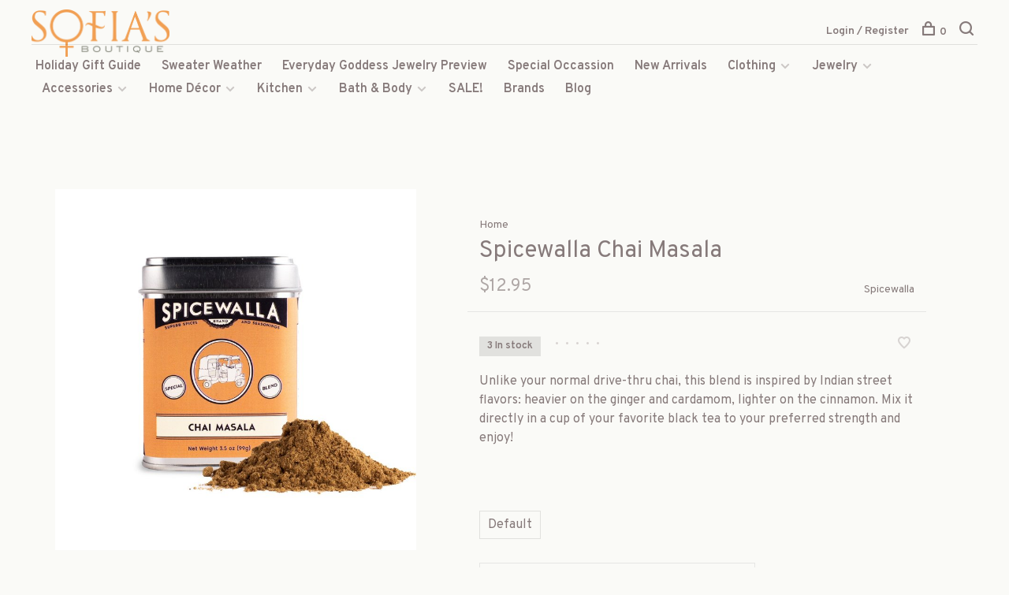

--- FILE ---
content_type: text/html;charset=utf-8
request_url: https://www.sofiasboutique.us/copy-of-stone-hollow-blueberry-jalapeno-jam-517282.html
body_size: 9025
content:
<!DOCTYPE html>
<html lang="en">
  <head>
    
          <!-- Google Tag Manager -->
      <script>(function(w,d,s,l,i){w[l]=w[l]||[];w[l].push({'gtm.start':
      new Date().getTime(),event:'gtm.js'});var f=d.getElementsByTagName(s)[0],
      j=d.createElement(s),dl=l!='dataLayer'?'&l='+l:'';j.async=true;j.src=
      'https://www.googletagmanager.com/gtm.js?id='+i+dl;f.parentNode.insertBefore(j,f);
      })(window,document,'script','dataLayer','G-MMP0KN7EFS');</script>
      <!-- End Google Tag Manager -->
        
    <meta charset="utf-8"/>
<!-- [START] 'blocks/head.rain' -->
<!--

  (c) 2008-2026 Lightspeed Netherlands B.V.
  http://www.lightspeedhq.com
  Generated: 18-01-2026 @ 10:12:19

-->
<link rel="canonical" href="https://www.sofiasboutique.us/copy-of-stone-hollow-blueberry-jalapeno-jam-517282.html"/>
<link rel="alternate" href="https://www.sofiasboutique.us/index.rss" type="application/rss+xml" title="New products"/>
<meta name="robots" content="noodp,noydir"/>
<meta name="google-site-verification" content="&lt;meta name=&quot;facebook-domain-verification&quot; content=&quot;f0p02jh836xodtp032iyhtnovh0je8&quot; /&gt;"/>
<meta property="og:url" content="https://www.sofiasboutique.us/copy-of-stone-hollow-blueberry-jalapeno-jam-517282.html?source=facebook"/>
<meta property="og:site_name" content="Sofia&#039;s Boutique, Inc"/>
<meta property="og:title" content="Spicewalla Chai Masala 3.5oz"/>
<meta property="og:description" content="Unlike your normal drive-thru chai, this blend is inspired by Indian street flavors: heavier on the ginger and cardamom, lighter on the cinnamon. Mix it directl"/>
<meta property="og:image" content="https://cdn.shoplightspeed.com/shops/635254/files/47062386/spicewalla-spicewalla-chai-masala.jpg"/>
<script src="https://www.powr.io/powr.js?external-type=lightspeed"></script>
<script>
meta name="facebook-domain-verification" content="f0p02jh836xodtp032iyhtnovh0je8" /
</script>
<script>
<meta name="facebook-domain-verification" content="f0p02jh836xodtp032iyhtnovh0je8" />
</script>
<!--[if lt IE 9]>
<script src="https://cdn.shoplightspeed.com/assets/html5shiv.js?2025-02-20"></script>
<![endif]-->
<!-- [END] 'blocks/head.rain' -->
        
        
        
          <meta property="product:brand" content="Spicewalla">      <meta property="product:availability" content="in stock">      <meta property="product:condition" content="new">
      <meta property="product:price:amount" content="12.95">
      <meta property="product:price:currency" content="USD">
              
    <title>Spicewalla Chai Masala 3.5oz - Sofia&#039;s Boutique, Inc</title>
    <meta name="description" content="Unlike your normal drive-thru chai, this blend is inspired by Indian street flavors: heavier on the ginger and cardamom, lighter on the cinnamon. Mix it directl" />
    <meta name="keywords" content="Spicewalla, Spicewalla, Chai, Masala, dresses graduation, graduation dresses, easter dresses, online woman boutique, online women boutiques, grandmother’s buttons, grandmother’s button, nic and zoe, pearl magnolia, magnolia pearl, zoe and nic, so" />
    <meta http-equiv="X-UA-Compatible" content="ie=edge">
    <meta name="viewport" content="width=device-width, initial-scale=1.0">
    <meta name="apple-mobile-web-app-capable" content="yes">
    <meta name="apple-mobile-web-app-status-bar-style" content="black">
    <meta name="viewport" content="width=device-width, initial-scale=1, maximum-scale=1, user-scalable=0"/>

    <link rel="shortcut icon" href="https://cdn.shoplightspeed.com/shops/635254/themes/6715/assets/favicon.ico?2025120220051520201219173038" type="image/x-icon" />
    
      	<link rel="preconnect" href="https://fonts.googleapis.com">
		<link rel="preconnect" href="https://fonts.gstatic.com" crossorigin>
  	    <link href='//fonts.googleapis.com/css?family=Overpass:400,400i,300,500,600,700,700i,800,900' rel='stylesheet' type='text/css'>
    
    <link rel="stylesheet" href="https://cdn.shoplightspeed.com/assets/gui-2-0.css?2025-02-20" />
    <link rel="stylesheet" href="https://cdn.shoplightspeed.com/assets/gui-responsive-2-0.css?2025-02-20" /> 
    <link rel="stylesheet" href="https://cdn.shoplightspeed.com/shops/635254/themes/6715/assets/style.css?2025120220051520201219173038">
    <link rel="stylesheet" href="https://cdn.shoplightspeed.com/shops/635254/themes/6715/assets/settings.css?2025120220051520201219173038" />
    <link rel="stylesheet" href="https://cdn.shoplightspeed.com/shops/635254/themes/6715/assets/custom.css?2025120220051520201219173038" />
    
    <script src="//ajax.googleapis.com/ajax/libs/jquery/3.0.0/jquery.min.js"></script>
    <script>
      	if( !window.jQuery ) document.write('<script src="https://cdn.shoplightspeed.com/shops/635254/themes/6715/assets/jquery-3.0.0.min.js?2025120220051520201219173038"><\/script>');
    </script>
    <script src="//cdn.jsdelivr.net/npm/js-cookie@2/src/js.cookie.min.js"></script>
    
    <script src="https://cdn.shoplightspeed.com/assets/gui.js?2025-02-20"></script>
    <script src="https://cdn.shoplightspeed.com/assets/gui-responsive-2-0.js?2025-02-20"></script>
    <script src="https://cdn.shoplightspeed.com/shops/635254/themes/6715/assets/scripts-min.js?2025120220051520201219173038"></script>
    
        
         
  </head>
  <body class="page-spicewalla-chai-masala-3.5oz">
    
          <!-- Google Tag Manager (noscript) -->
      <noscript><iframe src="https://www.googletagmanager.com/ns.html?id=G-MMP0KN7EFS"
      height="0" width="0" style="display:none;visibility:hidden"></iframe></noscript>
      <!-- End Google Tag Manager (noscript) -->
        
    <div class="page-content">
      
                                      	      	              	      	      	            
      <script>
      var product_image_size = '660x660x2',
          product_image_thumb = '132x132x2',
          product_in_stock_label = 'In stock',
          product_backorder_label = 'On backorder',
      		product_out_of_stock_label = 'Out of stock',
          product_multiple_variant_label = 'View all product options',
          show_variant_picker = 1,
          display_variants_on_product_card = 1,
          display_variant_picker_on = 'all',
          show_newsletter_promo_popup = 0,
          newsletter_promo_delay = '4000',
          newsletter_promo_hide_until = '0',
      		currency_format = '$',
          number_format = '0,0.00',
      		shop_url = 'https://www.sofiasboutique.us/',
          shop_id = '635254',
        	readmore = 'Read more',
          search_url = "https://www.sofiasboutique.us/search/",
          search_empty = 'No products found',
                    view_all_results = 'View all results';
    	</script>
			
      

<div class="mobile-nav-overlay"></div>

<header class="site-header site-header-lg mega-menu-header menu-bottom-layout">
  
    
  <a href="https://www.sofiasboutique.us/" class="logo logo-lg ">
          <img src="https://cdn.shoplightspeed.com/shops/635254/themes/6715/v/1047883/assets/logo.png?20250124013720" alt="Sofia&#039;s Boutique, Inc" class="logo-image">
    	      <img src="https://cdn.shoplightspeed.com/shops/635254/themes/6715/assets/logo-white.png?2025120220051520201219173038" alt="Sofia&#039;s Boutique, Inc" class="logo-image logo-image-white">
          </a>

  <nav class="main-nav nav-style">
    <ul>
      
                  	
      	                <li class="menu-item-category-4837221">
          <a href="https://www.sofiasboutique.us/holiday-gift-guide/">Holiday Gift Guide</a>
                            </li>
                <li class="menu-item-category-4827839">
          <a href="https://www.sofiasboutique.us/sweater-weather/">Sweater Weather</a>
                            </li>
                <li class="menu-item-category-4819311">
          <a href="https://www.sofiasboutique.us/everyday-goddess-jewelry-preview/">Everyday Goddess Jewelry Preview</a>
                            </li>
                <li class="menu-item-category-2223664">
          <a href="https://www.sofiasboutique.us/special-occassion/">Special Occassion</a>
                            </li>
                <li class="menu-item-category-4693935">
          <a href="https://www.sofiasboutique.us/new-arrivals-4693935/">New Arrivals</a>
                            </li>
                <li class="menu-item-category-1922460 has-child">
          <a href="https://www.sofiasboutique.us/clothing/">Clothing</a>
          <button class="mobile-menu-subopen"><span class="nc-icon-mini arrows-3_small-down"></span></button>                    <ul class="">
                          <li class="subsubitem has-child">
                <a class="underline-hover" href="https://www.sofiasboutique.us/clothing/best-selling-brands/" title="Best Selling Brands">Best Selling Brands</a>
                <button class="mobile-menu-subopen"><span class="nc-icon-mini arrows-3_small-down"></span></button>                                <ul class="">
                                      <li class="subsubitem">
                      <a class="underline-hover" href="https://www.sofiasboutique.us/clothing/best-selling-brands/niczoe/" title="Nic+Zoe">Nic+Zoe</a>
                    </li>
                                      <li class="subsubitem">
                      <a class="underline-hover" href="https://www.sofiasboutique.us/clothing/best-selling-brands/liverpool/" title="Liverpool">Liverpool</a>
                    </li>
                                      <li class="subsubitem">
                      <a class="underline-hover" href="https://www.sofiasboutique.us/clothing/best-selling-brands/sympli/" title="Sympli">Sympli</a>
                    </li>
                                      <li class="subsubitem">
                      <a class="underline-hover" href="https://www.sofiasboutique.us/clothing/best-selling-brands/joseph-ribkoff/" title="Joseph Ribkoff">Joseph Ribkoff</a>
                    </li>
                                      <li class="subsubitem">
                      <a class="underline-hover" href="https://www.sofiasboutique.us/clothing/best-selling-brands/magnolia-pearl/" title="Magnolia Pearl">Magnolia Pearl</a>
                    </li>
                                  </ul>
                              </li>
                          <li class="subsubitem has-child">
                <a class="underline-hover" href="https://www.sofiasboutique.us/clothing/sweaters/" title="Sweaters">Sweaters</a>
                <button class="mobile-menu-subopen"><span class="nc-icon-mini arrows-3_small-down"></span></button>                                <ul class="">
                                      <li class="subsubitem">
                      <a class="underline-hover" href="https://www.sofiasboutique.us/clothing/sweaters/one-size-fits-most/" title="One Size Fits Most">One Size Fits Most</a>
                    </li>
                                  </ul>
                              </li>
                          <li class="subsubitem has-child">
                <a class="underline-hover" href="https://www.sofiasboutique.us/clothing/bottoms/" title="Bottoms">Bottoms</a>
                <button class="mobile-menu-subopen"><span class="nc-icon-mini arrows-3_small-down"></span></button>                                <ul class="">
                                      <li class="subsubitem">
                      <a class="underline-hover" href="https://www.sofiasboutique.us/clothing/bottoms/skirts/" title="Skirts">Skirts</a>
                    </li>
                                      <li class="subsubitem">
                      <a class="underline-hover" href="https://www.sofiasboutique.us/clothing/bottoms/shorts/" title="Shorts">Shorts</a>
                    </li>
                                      <li class="subsubitem">
                      <a class="underline-hover" href="https://www.sofiasboutique.us/clothing/bottoms/pants/" title="Pants">Pants</a>
                    </li>
                                  </ul>
                              </li>
                          <li class="subsubitem">
                <a class="underline-hover" href="https://www.sofiasboutique.us/clothing/dresses/" title="Dresses">Dresses</a>
                                              </li>
                          <li class="subsubitem">
                <a class="underline-hover" href="https://www.sofiasboutique.us/clothing/jackets/" title="Jackets">Jackets</a>
                                              </li>
                      </ul>
                  </li>
                <li class="menu-item-category-1922462 has-child">
          <a href="https://www.sofiasboutique.us/jewelry/">Jewelry</a>
          <button class="mobile-menu-subopen"><span class="nc-icon-mini arrows-3_small-down"></span></button>                    <ul class="">
                          <li class="subsubitem has-child">
                <a class="underline-hover" href="https://www.sofiasboutique.us/jewelry/best-selling-brands/" title="Best Selling Brands">Best Selling Brands</a>
                <button class="mobile-menu-subopen"><span class="nc-icon-mini arrows-3_small-down"></span></button>                                <ul class="">
                                      <li class="subsubitem">
                      <a class="underline-hover" href="https://www.sofiasboutique.us/jewelry/best-selling-brands/alex-monroe/" title="Alex Monroe">Alex Monroe</a>
                    </li>
                                      <li class="subsubitem">
                      <a class="underline-hover" href="https://www.sofiasboutique.us/jewelry/best-selling-brands/dean-davidson/" title="Dean Davidson">Dean Davidson</a>
                    </li>
                                      <li class="subsubitem">
                      <a class="underline-hover" href="https://www.sofiasboutique.us/jewelry/best-selling-brands/kenda-kist/" title="Kenda Kist">Kenda Kist</a>
                    </li>
                                      <li class="subsubitem">
                      <a class="underline-hover" href="https://www.sofiasboutique.us/jewelry/best-selling-brands/michael-michaud/" title="Michael Michaud">Michael Michaud</a>
                    </li>
                                      <li class="subsubitem">
                      <a class="underline-hover" href="https://www.sofiasboutique.us/jewelry/best-selling-brands/satya/" title="Satya">Satya</a>
                    </li>
                                      <li class="subsubitem">
                      <a class="underline-hover" href="https://www.sofiasboutique.us/jewelry/best-selling-brands/sea-lily/" title="Sea Lily">Sea Lily</a>
                    </li>
                                      <li class="subsubitem">
                      <a class="underline-hover" href="https://www.sofiasboutique.us/jewelry/best-selling-brands/waxing-poetic/" title="Waxing Poetic">Waxing Poetic</a>
                    </li>
                                  </ul>
                              </li>
                          <li class="subsubitem has-child">
                <a class="underline-hover" href="https://www.sofiasboutique.us/jewelry/earrings/" title="Earrings">Earrings</a>
                <button class="mobile-menu-subopen"><span class="nc-icon-mini arrows-3_small-down"></span></button>                                <ul class="">
                                      <li class="subsubitem">
                      <a class="underline-hover" href="https://www.sofiasboutique.us/jewelry/earrings/studs/" title="Studs">Studs</a>
                    </li>
                                      <li class="subsubitem">
                      <a class="underline-hover" href="https://www.sofiasboutique.us/jewelry/earrings/dangle/" title="Dangle">Dangle</a>
                    </li>
                                  </ul>
                              </li>
                          <li class="subsubitem">
                <a class="underline-hover" href="https://www.sofiasboutique.us/jewelry/necklaces/" title="Necklaces">Necklaces</a>
                                              </li>
                          <li class="subsubitem">
                <a class="underline-hover" href="https://www.sofiasboutique.us/jewelry/bracelets/" title="Bracelets">Bracelets</a>
                                              </li>
                          <li class="subsubitem">
                <a class="underline-hover" href="https://www.sofiasboutique.us/jewelry/rings/" title="Rings">Rings</a>
                                              </li>
                      </ul>
                  </li>
                <li class="menu-item-category-1922456 has-child">
          <a href="https://www.sofiasboutique.us/accessories/">Accessories</a>
          <button class="mobile-menu-subopen"><span class="nc-icon-mini arrows-3_small-down"></span></button>                    <ul class="">
                          <li class="subsubitem">
                <a class="underline-hover" href="https://www.sofiasboutique.us/accessories/bags/" title="Bags">Bags</a>
                                              </li>
                          <li class="subsubitem">
                <a class="underline-hover" href="https://www.sofiasboutique.us/accessories/belts/" title="Belts">Belts</a>
                                              </li>
                          <li class="subsubitem">
                <a class="underline-hover" href="https://www.sofiasboutique.us/accessories/gloves/" title="Gloves">Gloves</a>
                                              </li>
                          <li class="subsubitem">
                <a class="underline-hover" href="https://www.sofiasboutique.us/accessories/hair-clips/" title="Hair Clips">Hair Clips</a>
                                              </li>
                          <li class="subsubitem">
                <a class="underline-hover" href="https://www.sofiasboutique.us/accessories/scarves/" title="Scarves">Scarves</a>
                                              </li>
                          <li class="subsubitem has-child">
                <a class="underline-hover" href="https://www.sofiasboutique.us/accessories/socks/" title="Socks">Socks</a>
                <button class="mobile-menu-subopen"><span class="nc-icon-mini arrows-3_small-down"></span></button>                                <ul class="">
                                      <li class="subsubitem">
                      <a class="underline-hover" href="https://www.sofiasboutique.us/accessories/socks/womens-socks/" title="Women&#039;s Socks">Women&#039;s Socks</a>
                    </li>
                                      <li class="subsubitem">
                      <a class="underline-hover" href="https://www.sofiasboutique.us/accessories/socks/mens-socks/" title="Men&#039;s Socks">Men&#039;s Socks</a>
                    </li>
                                      <li class="subsubitem">
                      <a class="underline-hover" href="https://www.sofiasboutique.us/accessories/socks/kids-socks/" title="Kid&#039;s Socks">Kid&#039;s Socks</a>
                    </li>
                                  </ul>
                              </li>
                      </ul>
                  </li>
                <li class="menu-item-category-1922476 has-child">
          <a href="https://www.sofiasboutique.us/home-decor/">Home Décor</a>
          <button class="mobile-menu-subopen"><span class="nc-icon-mini arrows-3_small-down"></span></button>                    <ul class="">
                          <li class="subsubitem">
                <a class="underline-hover" href="https://www.sofiasboutique.us/home-decor/around-the-house/" title="Around the House">Around the House</a>
                                              </li>
                          <li class="subsubitem">
                <a class="underline-hover" href="https://www.sofiasboutique.us/home-decor/illuminate-the-candle-shop/" title="Illuminate: The Candle Shop">Illuminate: The Candle Shop</a>
                                              </li>
                          <li class="subsubitem">
                <a class="underline-hover" href="https://www.sofiasboutique.us/home-decor/throw-blankets-and-pillows/" title="Throw Blankets and Pillows">Throw Blankets and Pillows</a>
                                              </li>
                          <li class="subsubitem">
                <a class="underline-hover" href="https://www.sofiasboutique.us/home-decor/snow-globes/" title="Snow Globes">Snow Globes</a>
                                              </li>
                          <li class="subsubitem">
                <a class="underline-hover" href="https://www.sofiasboutique.us/home-decor/shop-the-garden/" title="Shop the Garden">Shop the Garden</a>
                                              </li>
                          <li class="subsubitem">
                <a class="underline-hover" href="https://www.sofiasboutique.us/home-decor/rusty-birds-collection/" title="Rusty Birds Collection">Rusty Birds Collection</a>
                                              </li>
                          <li class="subsubitem">
                <a class="underline-hover" href="https://www.sofiasboutique.us/home-decor/autumn-comfort-at-home/" title="Autumn Comfort At Home">Autumn Comfort At Home</a>
                                              </li>
                      </ul>
                  </li>
                <li class="menu-item-category-4282736 has-child">
          <a href="https://www.sofiasboutique.us/kitchen/">Kitchen</a>
          <button class="mobile-menu-subopen"><span class="nc-icon-mini arrows-3_small-down"></span></button>                    <ul class="">
                          <li class="subsubitem">
                <a class="underline-hover" href="https://www.sofiasboutique.us/kitchen/pantry/" title="Pantry">Pantry</a>
                                              </li>
                          <li class="subsubitem">
                <a class="underline-hover" href="https://www.sofiasboutique.us/kitchen/drinkware/" title="Drinkware">Drinkware</a>
                                              </li>
                          <li class="subsubitem">
                <a class="underline-hover" href="https://www.sofiasboutique.us/kitchen/mixers/" title="Mixers">Mixers</a>
                                              </li>
                          <li class="subsubitem">
                <a class="underline-hover" href="https://www.sofiasboutique.us/kitchen/kitchen-essentials/" title="Kitchen Essentials">Kitchen Essentials</a>
                                              </li>
                      </ul>
                  </li>
                <li class="menu-item-category-1922492 has-child">
          <a href="https://www.sofiasboutique.us/bath-body/">Bath &amp; Body</a>
          <button class="mobile-menu-subopen"><span class="nc-icon-mini arrows-3_small-down"></span></button>                    <ul class="">
                          <li class="subsubitem">
                <a class="underline-hover" href="https://www.sofiasboutique.us/bath-body/lotion/" title="Lotion">Lotion</a>
                                              </li>
                          <li class="subsubitem">
                <a class="underline-hover" href="https://www.sofiasboutique.us/bath-body/soap/" title="Soap">Soap</a>
                                              </li>
                          <li class="subsubitem">
                <a class="underline-hover" href="https://www.sofiasboutique.us/bath-body/perfume/" title="Perfume">Perfume</a>
                                              </li>
                          <li class="subsubitem">
                <a class="underline-hover" href="https://www.sofiasboutique.us/bath-body/cosmetics/" title="Cosmetics">Cosmetics</a>
                                              </li>
                          <li class="subsubitem">
                <a class="underline-hover" href="https://www.sofiasboutique.us/bath-body/relaxation/" title="Relaxation">Relaxation</a>
                                              </li>
                      </ul>
                  </li>
                <li class="menu-item-category-2258316">
          <a href="https://www.sofiasboutique.us/sale/">SALE! </a>
                            </li>
                      
                        	
      	      	              
                        	
      	      	              
                        
      	        <li class="brand-menu-item "><a href="https://www.sofiasboutique.us/brands/">Brands</a></li>
              
                        	
      	                <li class=""><a href="https://www.sofiasboutique.us/blogs/blogs/">Blog</a></li>
                      
                  
      
      <li class="menu-item-mobile-only m-t-30">
                <a href="#" title="Account" data-featherlight="#loginModal">Login / Register</a>
              </li>
      
            
              
      
    </ul>
  </nav>

  <nav class="secondary-nav nav-style">
    <div class="search-header secondary-style">
      <form action="https://www.sofiasboutique.us/search/" method="get" id="searchForm" class="ajax-enabled">
        <input type="text" name="q" autocomplete="off" value="" placeholder="Search for product">
        <a href="#" class="search-close">Close</a>
        <div class="search-results"></div>
      </form>
    </div>
    
    <ul>
      <li class="menu-item-desktop-only menu-item-account">
                <a href="#" title="Account" data-featherlight="#loginModal">Login / Register</a>
              </li>
      
            
              
      
            
            
      <li>
        <a href="#" title="Cart" class="cart-trigger"><span class="nc-icon-mini shopping_bag-20"></span>0</a>
      </li>

      <li class="search-trigger-item">
        <a href="#" title="Search" class="search-trigger"><span class="nc-icon-mini ui-1_zoom"></span></a>
      </li>
    </ul>

    
    <a class="burger">
      <span></span>
    </a>
    
  </nav>
</header>      <div itemscope itemtype="http://schema.org/BreadcrumbList">
	<div itemprop="itemListElement" itemscope itemtype="http://schema.org/ListItem">
    <a itemprop="item" href="https://www.sofiasboutique.us/"><span itemprop="name" content="Home"></span></a>
    <meta itemprop="position" content="1" />
  </div>
    	<div itemprop="itemListElement" itemscope itemtype="http://schema.org/ListItem">
      <a itemprop="item" href="https://www.sofiasboutique.us/copy-of-stone-hollow-blueberry-jalapeno-jam-517282.html"><span itemprop="name" content="Spicewalla Chai Masala"></span></a>
      <meta itemprop="position" content="2" />
    </div>
  </div>

<div itemscope itemtype="https://schema.org/Product">
  <meta itemprop="name" content="Spicewalla Spicewalla Chai Masala">
  <meta itemprop="brand" content="Spicewalla" />  <meta itemprop="description" content="Unlike your normal drive-thru chai, this blend is inspired by Indian street flavors: heavier on the ginger and cardamom, lighter on the cinnamon. Mix it directly in a cup of your favorite black tea to your preferred strength and enjoy!" />  <meta itemprop="image" content="https://cdn.shoplightspeed.com/shops/635254/files/47062386/300x250x2/spicewalla-spicewalla-chai-masala.jpg" />  
  <meta itemprop="gtin13" content="810022760116" />      <div itemprop="offers" itemscope itemtype="https://schema.org/Offer">
    <meta itemprop="priceCurrency" content="USD">
    <meta itemprop="price" content="12.95" />
    <meta itemprop="itemCondition" itemtype="https://schema.org/OfferItemCondition" content="https://schema.org/NewCondition"/>
   	    <meta itemprop="availability" content="https://schema.org/InStock"/>
    <meta itemprop="inventoryLevel" content="3" />
        <meta itemprop="url" content="https://www.sofiasboutique.us/copy-of-stone-hollow-blueberry-jalapeno-jam-517282.html" />  </div>
    </div>
      <div class="cart-sidebar-container">
  <div class="cart-sidebar">
    <button class="cart-sidebar-close" aria-label="Close">✕</button>
    <div class="cart-sidebar-title">
      <h5>Cart</h5>
      <p><span class="item-qty"></span> items</p>
    </div>
    
    <div class="cart-sidebar-body">
        
      <div class="no-cart-products">No products found...</div>
      
    </div>
    
      </div>
</div>      <!-- Login Modal -->
<div class="modal-lighbox login-modal" id="loginModal">
  <div class="row">
    <div class="col-sm-6 m-b-30 login-row p-r-30 sm-p-r-15">
      <h4>Login</h4>
      <p>Log in if you have an account</p>
      <form action="https://www.sofiasboutique.us/account/loginPost/?return=https%3A%2F%2Fwww.sofiasboutique.us%2Fcopy-of-stone-hollow-blueberry-jalapeno-jam-517282.html" method="post" class="secondary-style">
        <input type="hidden" name="key" value="b8ef53482b4a79fe568e0bcbdcad309a" />
        <div class="form-row">
          <input type="text" name="email" autocomplete="on" placeholder="Email address" class="required" />
        </div>
        <div class="form-row">
          <input type="password" name="password" autocomplete="on" placeholder="Password" class="required" />
        </div>
        <div class="">
          <a class="button button-arrow button-solid button-block popup-validation m-b-15" href="javascript:;" title="Login">Login</a>
                  </div>
      </form>
    </div>
    <div class="col-sm-6 m-b-30 p-l-30 sm-p-l-15">
      <h4>Register</h4>
      <p class="register-subtitle">Having an account with us will allow you to check out faster in the future, store multiple addresses, view and track your orders in your account, and more.</p>
      <a class="button button-arrow" href="https://www.sofiasboutique.us/account/register/" title="Create an account">Create an account</a>
    </div>
  </div>
  <div class="text-center forgot-password">
    <a class="forgot-pw" href="https://www.sofiasboutique.us/account/password/">Forgot your password?</a>
  </div>
</div>      
      <main class="main-content">
                  		
<div class="container">
  <!-- Single product into -->
  <div class="product-intro" data-brand="Spicewalla">
    <div class="row">
      <div class="col-md-5 stick-it-in">
        <div class="product-media">
          
          <div class="product-images product-images-single">
                        <div class="product-image">
              <a href="https://cdn.shoplightspeed.com/shops/635254/files/47062386/image.jpg" data-caption="">
                <img src="https://cdn.shoplightspeed.com/shops/635254/files/47062386/768x768x3/spicewalla-spicewalla-chai-masala.jpg" data-thumb="https://cdn.shoplightspeed.com/shops/635254/files/47062386/132x132x2/image.jpg" height="768" width="768" alt="Spicewalla Spicewalla Chai Masala">
              </a>
            </div>
                      </div>
          
        </div>
      </div>
      <div class="col-md-7">
        <div class="product-content single-product-content" data-url="https://www.sofiasboutique.us/copy-of-stone-hollow-blueberry-jalapeno-jam-517282.html">
          
                    <!-- Breadcrumbs -->
          <div class="breadcrumbs">
            <a href="https://www.sofiasboutique.us/" title="Home">Home</a>
                                              </div>  
                    
          <h1 class="h3 m-b-10">Spicewalla Chai Masala</h1>
          
          <div class="row product-meta">
            <div class="col-md-6">
              <div class="price">      
                  
                <span class="new-price"><span class="price-update" data-price="12.95">$12.95</span></span>

                                
                 
              </div>
            </div>
            <div class="col-md-6 text-right p-t-10">
                              <div class="brand-name"><a href="https://www.sofiasboutique.us/brands/spicewalla/">Spicewalla</a></div>
                          </div>
          </div>
          
          <div class="row m-b-20">
            <div class="col-xs-8">

                            <div class="stock">
                                <div>3 In stock</div>
                              </div>
              
                            <div class="ratings">
                  
                  <div class="product-stars"><div class="stars"><i class="hint-text">•</i><i class="hint-text">•</i><i class="hint-text">•</i><i class="hint-text">•</i><i class="hint-text">•</i></div></div>
                                    
              </div>
                            
              
            </div>
            <div class="col-xs-4 text-right">
              
                            <a href="#" data-featherlight="#loginModal" title="Add to wishlist" class="favourites m-r-5" id="addtowishlist">
                <i class="nc-icon-mini health_heartbeat-16"></i>
              </a>
                            
                            
                            
            </div>
          </div>

          <div class="product-description m-b-80 sm-m-b-60">Unlike your normal drive-thru chai, this blend is inspired by Indian street flavors: heavier on the ginger and cardamom, lighter on the cinnamon. Mix it directly in a cup of your favorite black tea to your preferred strength and enjoy!</div>
          
                    
                    
          
          <form action="https://www.sofiasboutique.us/cart/add/84863929/" id="product_configure_form" method="post" class="product_configure_form" data-cart-bulk-url="https://www.sofiasboutique.us/cart/addBulk/">
            <div class="product_configure_form_wrapper">
              
                                          	                            
                                                                      
                            
                            <div class="product-custom-variants">
                
                              
              	                              
              	                                  
                	                
                              
                <ul class="product-custom-variants-options">
                                    
                                    
                  <li class="product_configure_variant_84863929 active">
                    <a href="https://www.sofiasboutique.us/copy-of-stone-hollow-blueberry-jalapeno-jam-517282.html?id=84863929" title="Default - In stock"  style="">
                                              Default
                                          </a>
                  </li>
                  
                                  </ul>
              </div>
            	          
                          
                            <div class="input-wrap quantity-selector"><label>Quantity:</label><input type="text" name="quantity" value="1" /><div class="change"><a href="javascript:;" onclick="changeQuantity('add', $(this));" class="up">+</a><a href="javascript:;" onclick="changeQuantity('remove', $(this));" class="down">-</a></div></div><a href="javascript:;" class="button button-block button-arrow button-solid add-to-cart-trigger" title="Add to cart" id="addtocart">Add to cart</a>                          </div>
            
                        
                        
          </form>
            
                  </div>
      </div>
    </div>
  </div>
  
  
    
    
    
  <!-- Product share -->
  <div class="share m-b-50 pull-right">
    <span class="share-label">Share this product:</span>
    <ul><li><a href="https://www.facebook.com/sharer/sharer.php?u=https://www.sofiasboutique.us/copy-of-stone-hollow-blueberry-jalapeno-jam-517282.html" class="social facebook" target="_blank">Facebook</a></li><li><a href="https://twitter.com/home?status=Spicewalla Chai Masala%20-%20copy-of-stone-hollow-blueberry-jalapeno-jam-517282.html" class="social twitter" target="_blank">Twitter</a></li><li><a href="https://pinterest.com/pin/create/button/?url=https://www.sofiasboutique.us/copy-of-stone-hollow-blueberry-jalapeno-jam-517282.html&media=https://cdn.shoplightspeed.com/shops/635254/files/47062386/image.jpg&description=Unlike your normal drive-thru chai, this blend is inspired by Indian street flavors: heavier on the ginger and cardamom, lighter on the cinnamon. Mix it directly in a cup of your favorite black tea to your preferred strength and enjoy!" class="social pinterest" target="_blank">Pinterest</a></li><li><a href="/cdn-cgi/l/email-protection#[base64]" class="social email">Email</a></li></ul>  </div>
  
  
    <!-- Single product details -->
  <div class="single-product-details">
    
    <!-- Navigation tabs -->
    <ul class="tabs-nav single-product-details-nav">
            <li class="active"><a href="#product-long-description">Description</a></li>
                  <li><a href="#product-review">Reviews</a></li>
          </ul>

        <!-- Single product details tab -->
    <div class="tabs-element single-product-details-tab active" id="product-long-description">
      <div class="row">
        
                
        <!-- Product details row -->
        <div class="col-md-9 col-lg-8">
        	<p>Big Tin: 3.5 oz</p>
<p>Ginger, cinnamon, green cardamom, black pepper, clove, and allspice.</p>
          
                  </div>
        
      </div>
    </div>
    
        <!-- Single product reviews tab -->
    <div class="tabs-element single-product-details-tab" id="product-review">
			
      
      <div class="row">
        <div class="col-md-3">
          
          <h5 class="title">0 review</h5>

        </div>
        <div class="col-md-4">
          <div class="ratings"><i class="hint-text">•</i><i class="hint-text">•</i><i class="hint-text">•</i><i class="hint-text">•</i><i class="hint-text">•</i></div>          <p class="subtitle">0 stars based on 0 reviews</p>
        </div>
        <div class="col-md-5 text-right">
          <a class="button button-arrow review-trigger" href="#">Add your review</a>
        </div>
      </div>
      
      <!-- Reviews list -->
      <div class="reviews">
              </div>

      <!-- Write Review Modal -->
      <div class="modal-lighbox" id="reviewModal">
        <h4>Add your review</h4>
        <p>Review Spicewalla Chai Masala</p>
        <form action="https://www.sofiasboutique.us/account/reviewPost/51728224/" method="post" id="submit_product_review_form">
          <input type="hidden" name="key" value="b8ef53482b4a79fe568e0bcbdcad309a">
                    <div class="form-row">
            <input type="text" name="email" value="" placeholder="Email" class="required">
          </div>
                    <div class="form-row">
            <input type="text" name="name" value="" placeholder="Name" class="required">
          </div>
          <div class="form-row">
            <select name="score">
              <option value="1">1 Star</option>
              <option value="2">2 Stars</option>
              <option value="3">3 Stars</option>
              <option value="4">4 Stars</option>
              <option value="5" selected="selected">5 Stars</option>
            </select>
          </div>
          <div class="form-row">
            <textarea name="review" placeholder="Review" class="required"></textarea>
          </div>
          <a class="button button-arrow popup-validation" href="javascript:;">Submit</a>
        </form>
      </div>
      
            
    </div>
      </div>
    
  
      
    
</div>                </main>
			
            
<footer>
  <div class="container">
    
        <div class="footer-menu">
      <ul>
                <li>
          <a href="https://www.sofiasboutique.us/holiday-gift-guide/">Holiday Gift Guide</a>
                  </li>    
                <li>
          <a href="https://www.sofiasboutique.us/sweater-weather/">Sweater Weather</a>
                  </li>    
                <li>
          <a href="https://www.sofiasboutique.us/everyday-goddess-jewelry-preview/">Everyday Goddess Jewelry Preview</a>
                  </li>    
                <li>
          <a href="https://www.sofiasboutique.us/special-occassion/">Special Occassion</a>
                  </li>    
                <li>
          <a href="https://www.sofiasboutique.us/new-arrivals-4693935/">New Arrivals</a>
                  </li>    
                <li>
          <a href="https://www.sofiasboutique.us/clothing/">Clothing</a>
                  </li>    
                <li>
          <a href="https://www.sofiasboutique.us/jewelry/">Jewelry</a>
                  </li>    
                <li>
          <a href="https://www.sofiasboutique.us/accessories/">Accessories</a>
                  </li>    
                <li>
          <a href="https://www.sofiasboutique.us/home-decor/">Home Décor</a>
                  </li>    
                <li>
          <a href="https://www.sofiasboutique.us/kitchen/">Kitchen</a>
                  </li>    
              </ul>
    </div>
    
        
    

        <div class="footer-content">
      <p>Sign up for our newsletter and get the latest updates, news and product offers via email</p>
            <form id="formNewsletter" class="newsletter-footer-form secondary-style" action="https://www.sofiasboutique.us/account/newsletter/" method="post">
          <input type="hidden" name="key" value="b8ef53482b4a79fe568e0bcbdcad309a" />
          <div class="form-row">
            <div class="input-group">
              <input type="text" name="email" id="formNewsletterEmail" value="" placeholder="Your email address">
              <a href="javascript:;" onclick="$('#formNewsletter').submit(); return false;" title="Subscribe" class="button button-arrow"></a>
            </div>
          </div>
      </form>
          </div>
    
        <div class="footer-content footer-content-description">
      
            
      
            <div class="footer-menu footer-menu-social">
        <ul>
          <li><a href="https://www.facebook.com/LightspeedHQ" target="_blank" title="Facebook"><span class="nc-icon-mini social_logo-fb-simple"></span></a></li>          <li><a href="https://twitter.com/LightspeedHQ" target="_blank" title="Twitter"><span class="nc-icon-mini social_logo-twitter"></span></a></li>          <li><a href="https://www.instagram.com/lightspeedhq/" target="_blank" title="Instagram Sofia&#039;s Boutique, Inc"><span class="nc-icon-mini social_logo-instagram"></span></a></li>          <li><a href="https://nl.pinterest.com/HQLightspeed/" target="_blank" title="Pinterest"><span class="nc-icon-mini social_logo-pinterest"></span></a></li>          <li><a href="https://plus.google.com/+LightspeedRetail" target="_blank" title="Google"><span class="nc-icon-mini social_logo-google-plus"></span></a></li>                    <li><a href="https://www.youtube.com/user/lightspeedretail" target="_blank" title="Youtube"><span class="nc-icon-mini social_logo-youtube"></span></a></li>          <li><a href="https://www.tumblr.com" target="_blank" title="tumblr"><span class="nc-icon-mini social_logo-tumblr"></span></a></li>        </ul>
      </div>
            
      
            
    </div>
    
    <div class="copyright m-t-50">
      © Copyright 2026 Sofia's Boutique, Inc
            <span>
      - Powered by
            <a href="http://www.lightspeedhq.com" title="Lightspeed" target="_blank">Lightspeed</a>
                  - Theme by <a href="https://huysmans.me" target="_blank">Huysmans.me </a>
      </span>
            
            
    </div>

    <div class="payments">
            <a href="https://www.sofiasboutique.us/service/payment-methods/" title="MasterCard">
        <img src="https://cdn.shoplightspeed.com/assets/icon-payment-mastercard.png?2025-02-20" alt="MasterCard" />
      </a>
            <a href="https://www.sofiasboutique.us/service/payment-methods/" title="Visa">
        <img src="https://cdn.shoplightspeed.com/assets/icon-payment-visa.png?2025-02-20" alt="Visa" />
      </a>
            <a href="https://www.sofiasboutique.us/service/payment-methods/" title="American Express">
        <img src="https://cdn.shoplightspeed.com/assets/icon-payment-americanexpress.png?2025-02-20" alt="American Express" />
      </a>
            <a href="https://www.sofiasboutique.us/service/payment-methods/" title="Discover Card">
        <img src="https://cdn.shoplightspeed.com/assets/icon-payment-discover.png?2025-02-20" alt="Discover Card" />
      </a>
            <a href="https://www.sofiasboutique.us/service/payment-methods/" title="Digital Wallet">
        <img src="https://cdn.shoplightspeed.com/assets/icon-payment-digitalwallet.png?2025-02-20" alt="Digital Wallet" />
      </a>
            <a href="https://www.sofiasboutique.us/service/payment-methods/" title="Credit Card">
        <img src="https://cdn.shoplightspeed.com/assets/icon-payment-creditcard.png?2025-02-20" alt="Credit Card" />
      </a>
          </div>

  </div>
  
</footer>
      <!-- [START] 'blocks/body.rain' -->
<script data-cfasync="false" src="/cdn-cgi/scripts/5c5dd728/cloudflare-static/email-decode.min.js"></script><script>
(function () {
  var s = document.createElement('script');
  s.type = 'text/javascript';
  s.async = true;
  s.src = 'https://www.sofiasboutique.us/services/stats/pageview.js?product=51728224&hash=8f83';
  ( document.getElementsByTagName('head')[0] || document.getElementsByTagName('body')[0] ).appendChild(s);
})();
</script>
<script>
(function () {
  var s = document.createElement('script');
  s.type = 'text/javascript';
  s.async = true;
  s.src = 'https://collect-cdn.s3.us-east-1.amazonaws.com/lsc-marsello.js';
  ( document.getElementsByTagName('head')[0] || document.getElementsByTagName('body')[0] ).appendChild(s);
})();
</script>
<script>
(function () {
  var s = document.createElement('script');
  s.type = 'text/javascript';
  s.async = true;
  s.src = 'https://d2pkcwbsyjj2rs.cloudfront.net/lsc-marsello.js';
  ( document.getElementsByTagName('head')[0] || document.getElementsByTagName('body')[0] ).appendChild(s);
})();
</script>
<!-- [END] 'blocks/body.rain' -->
      
    </div>
    
    <script src="https://cdn.shoplightspeed.com/shops/635254/themes/6715/assets/app.js?2025120220051520201219173038"></script>
    
        
      
<script>(function(){function c(){var b=a.contentDocument||a.contentWindow.document;if(b){var d=b.createElement('script');d.innerHTML="window.__CF$cv$params={r:'9bfd50324943a87d',t:'MTc2ODczMTEzOS4wMDAwMDA='};var a=document.createElement('script');a.nonce='';a.src='/cdn-cgi/challenge-platform/scripts/jsd/main.js';document.getElementsByTagName('head')[0].appendChild(a);";b.getElementsByTagName('head')[0].appendChild(d)}}if(document.body){var a=document.createElement('iframe');a.height=1;a.width=1;a.style.position='absolute';a.style.top=0;a.style.left=0;a.style.border='none';a.style.visibility='hidden';document.body.appendChild(a);if('loading'!==document.readyState)c();else if(window.addEventListener)document.addEventListener('DOMContentLoaded',c);else{var e=document.onreadystatechange||function(){};document.onreadystatechange=function(b){e(b);'loading'!==document.readyState&&(document.onreadystatechange=e,c())}}}})();</script><script defer src="https://static.cloudflareinsights.com/beacon.min.js/vcd15cbe7772f49c399c6a5babf22c1241717689176015" integrity="sha512-ZpsOmlRQV6y907TI0dKBHq9Md29nnaEIPlkf84rnaERnq6zvWvPUqr2ft8M1aS28oN72PdrCzSjY4U6VaAw1EQ==" data-cf-beacon='{"rayId":"9bfd50324943a87d","version":"2025.9.1","serverTiming":{"name":{"cfExtPri":true,"cfEdge":true,"cfOrigin":true,"cfL4":true,"cfSpeedBrain":true,"cfCacheStatus":true}},"token":"8247b6569c994ee1a1084456a4403cc9","b":1}' crossorigin="anonymous"></script>
</body>
</html>

--- FILE ---
content_type: text/javascript;charset=utf-8
request_url: https://www.sofiasboutique.us/services/stats/pageview.js?product=51728224&hash=8f83
body_size: -413
content:
// SEOshop 18-01-2026 10:12:20